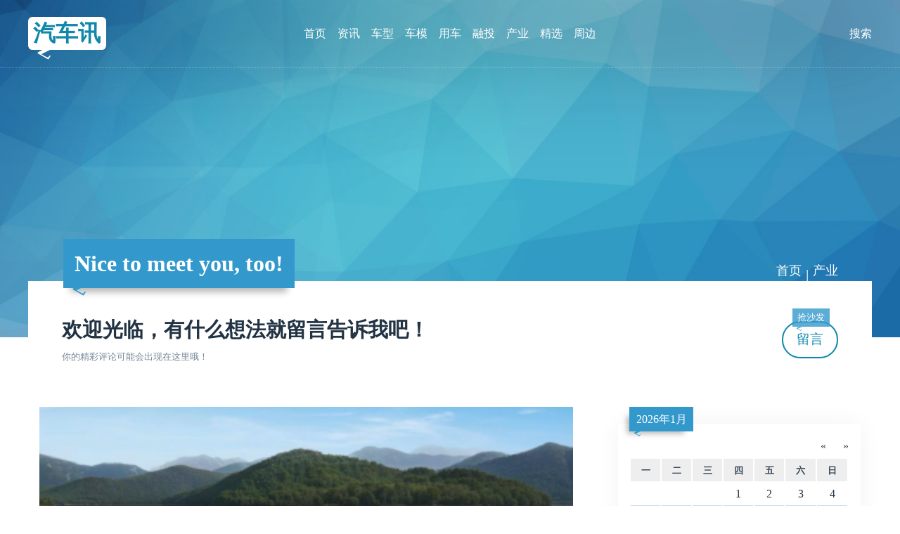

--- FILE ---
content_type: text/html; charset=utf-8
request_url: http://carxun.com/category-6.html
body_size: 7341
content:

<!DOCTYPE html>
<html xml:lang="zh-Hans" lang="zh-Hans">
<head>
  <meta charset="utf-8">
  <title>产业 - 汽车讯</title>
  <meta name="viewport" content="width=device-width, initial-scale=1.0, minimum-scale=1.0, maximum-scale=1.0, user-scalable=no">
  <meta name="theme" content="吉光片羽,jgpy.cn">
  <meta name="generator" content="Z-BlogPHP 1.7.4">
  <meta name="renderer" content="webkit">
  <meta http-equiv="X-UA-Compatible" content="IE=edge,Chrome=1">
  <meta http-equiv="Cache-Control" content="no-siteapp">
  <link rel="shortcut icon" href="http://carxun.com/favicon.ico" type="image/x-icon">
  <link rel="stylesheet" href="http://carxun.com/zb_users/theme/Zit/style/style.css?v=1700386713" type="text/css" media="all">
  <script src="http://carxun.com/zb_system/script/jquery-latest.min.js" type="text/javascript"></script>
  <script src="http://carxun.com/zb_system/script/zblogphp.js" type="text/javascript"></script>
  <script src="http://carxun.com/zb_system/script/c_html_js_add.php" type="text/javascript"></script>
  <script src="http://carxun.com/zb_users/theme/Zit/script/custom.js?v=1700386713" type="text/javascript"></script>
</head>

<body class="category">
<header id="face">
  <div class="inner">
    <h2 id="logo"><a href="http://carxun.com/" title="汽车讯" class="zit">汽车讯</a></h2>
    <nav id="menu">
      <ul>
        <li class="navbar-item"><a href="http://carxun.com/" title="">首页</a></li><li class="navbar-item"><a href="http://carxun.com/category-1.html" title="">资讯</a></li><li class="navbar-item"><a href="http://carxun.com/category-2.html" title="">车型</a></li><li class="navbar-item"><a href="http://carxun.com/category-3.html" title="">车模</a></li><li class="navbar-item"><a href="http://carxun.com/category-4.html" title="">用车</a></li><li class="navbar-item"><a href="http://carxun.com/category-5.html" title="">融投</a></li><li class="navbar-item"><a href="http://carxun.com/category-6.html" title="">产业</a></li><li class="navbar-item"><a href="http://carxun.com/category-7.html" title="">精选</a></li><li class="navbar-item"><a href="http://carxun.com/category-8.html" title="">周边</a></li>      </ul>
    </nav>
    <div id="seek" class="invis">
        <form name="search" method="post" action="http://carxun.com/zb_system/cmd.php?act=search">
          <input name="q" type="text" placeholder="请输入关键字"><button type="submit" class="kico-magnify"><dfn>搜索</dfn></button>
          <p> <i id="shuts" class="kico">&times;</i></p>
        </form>
    </div>
  </div>
</header>
<section id="banner">
  <b id="backdrop"></b>
  <div class="inner">
    <h2 id="motto" class="zit">Nice to meet you, too!</h2>
  </div>
</section><section id="wrap">
  <div class="inner">
    <article id="topic">
  <nav id="path" class="kico-guide kico-gap"><a href="http://carxun.com/">首页</a> | <a>产业</a></nav>                                                                          <h2>欢迎光临，有什么想法就留言告诉我吧！</h2>
  <small>你的精彩评论可能会出现在这里哦！</small>
    <a href="http://carxun.com/1728.html" rel="nofollow" class="more">留言<span class="zit">抢沙发</span></a>
</article>    <main id="main">
          <article class="log poster">
  <figure>
      <a href="http://carxun.com/article/2020.html"><img src="http://carxun.com/zb_users/cache/thumbs/45d92f3d1f66a4ef5069a3b3332fd37a-400-300-1.png" alt="2025年销量剑指10万辆，捷途山海全面彰显“新实力”" class="cover"></a>
    </figure>
  <section class="pane">
    <h4 class="zit"><a href="http://carxun.com/category-6.html" title="产业">产业</a></h4>
    <h3><a href="http://carxun.com/article/2020.html" title="2025年销量剑指10万辆，捷途山海全面彰显“新实力”">2025年销量剑指10万辆，捷途山海全面彰显“新实力”</a></h3>
    <h5><img src="http://carxun.com/zb_users/avatar/0.png" class="avatar" alt="carxun"> <a href="http://carxun.com/author-1.html" title="查看 carxun 的所有文章">carxun</a> <a href="http://carxun.com/date-2025-12-12.html" title="查看当天文章" class="kico-time"><dfn>发表于</dfn>2025-12-12</a> <a href="http://carxun.com/article/2020.html#topic" title="3017 浏览" class="kico-view" rel="nofollow"><dfn>浏览</dfn>3017</a> <a href="http://carxun.com/article/2020.html#cmts" title="0 评论" class="kico-cmt" rel="nofollow"><dfn>评论</dfn>0</a></h5>
    <div><p><span style="font-family: 宋体; text-indent: 28px; text-wrap: wrap;">作为捷途汽车全面新能源化的核心支点，捷途山海依托奇瑞集团的深厚技术赋能，以及捷途汽车深耕“旅行+”战略的强大势能，构建起覆盖全场景的旅行产品矩阵，不仅以山海L7 PLUS 开创“旅行小房车”全新品类，更打造出“混动方盒子”标杆车型山海T1四驱版，赢得众多家庭青睐与好评。</span></p></div>
      </section>
</article>          <article class="log poster">
  <figure>
      <a href="http://carxun.com/article/2019.html"><img src="http://carxun.com/zb_users/cache/thumbs/4d16f07c32079b761a21dd75643b22c8-400-300-1.png" alt="捷途汽车1-11月累计销售573739辆，同比增长14.2%" class="cover"></a>
    </figure>
  <section class="pane">
    <h4 class="zit"><a href="http://carxun.com/category-6.html" title="产业">产业</a></h4>
    <h3><a href="http://carxun.com/article/2019.html" title="捷途汽车1-11月累计销售573739辆，同比增长14.2%">捷途汽车1-11月累计销售573739辆，同比增长14.2%</a></h3>
    <h5><img src="http://carxun.com/zb_users/avatar/0.png" class="avatar" alt="carxun"> <a href="http://carxun.com/author-1.html" title="查看 carxun 的所有文章">carxun</a> <a href="http://carxun.com/date-2025-12-03.html" title="查看当天文章" class="kico-time"><dfn>发表于</dfn>2025-12-03</a> <a href="http://carxun.com/article/2019.html#topic" title="3713 浏览" class="kico-view" rel="nofollow"><dfn>浏览</dfn>3713</a> <a href="http://carxun.com/article/2019.html#cmts" title="0 评论" class="kico-cmt" rel="nofollow"><dfn>评论</dfn>0</a></h5>
    <div><p><span style="font-family: 宋体; text-indent: 28px; text-wrap: wrap;">今年11月，捷途汽车“旅行+”产品矩阵多点开花、表现亮眼，燃油、混动双端发力，品牌增长势头强劲。作为销量基石的捷途燃油阵营，持续贡献稳定增量。为大家庭而生的捷途X70系列，日前迎来累销百万辆的历史性时刻，上市87个月全球累计销量突破100万辆，稳坐“中国大七座SUV冠军”宝座。</span></p></div>
      </section>
</article>          <article class="log poster">
  <figure>
      <a href="http://carxun.com/article/2012.html"><img src="http://carxun.com/zb_users/cache/thumbs/106bfd6b4dfe78ac9c3c98874321a6ce-400-300-1.jpg" alt="捷途汽车2025广州车展前瞻！“全明星阵容”抢先看" class="cover"></a>
    </figure>
  <section class="pane">
    <h4 class="zit"><a href="http://carxun.com/category-6.html" title="产业">产业</a></h4>
    <h3><a href="http://carxun.com/article/2012.html" title="捷途汽车2025广州车展前瞻！“全明星阵容”抢先看">捷途汽车2025广州车展前瞻！“全明星阵容”抢先看</a></h3>
    <h5><img src="http://carxun.com/zb_users/avatar/0.png" class="avatar" alt="carxun"> <a href="http://carxun.com/author-1.html" title="查看 carxun 的所有文章">carxun</a> <a href="http://carxun.com/date-2025-11-16.html" title="查看当天文章" class="kico-time"><dfn>发表于</dfn>2025-11-16</a> <a href="http://carxun.com/article/2012.html#topic" title="3688 浏览" class="kico-view" rel="nofollow"><dfn>浏览</dfn>3688</a> <a href="http://carxun.com/article/2012.html#cmts" title="0 评论" class="kico-cmt" rel="nofollow"><dfn>评论</dfn>0</a></h5>
    <div><p style="font-family: 宋体; text-wrap: wrap; text-indent: 2em;">作为中国首个提出“旅行+”战略的车企，捷途汽车持续围绕“旅行+”场景进行差异化品类创新。2026款捷途旅行者与捷途旅行者C-DM将于11月17日焕新上市，以燃油与电混的双线布局，再度定义方盒子价值新标杆。同时，为响应全球超40万旅行者系列用户的呼声，“捷途旅行者序列化”新篇全面开启，方盒子家族新成员2026款捷途旅行者、捷途旅行者C-DM，也将联袂登陆本届车展。</p></div>
      </section>
</article>          <article class="log poster">
  <figure>
      <a href="http://carxun.com/article/2010.html"><img src="http://carxun.com/zb_users/cache/thumbs/cb0b97b379dd99536f3b11a8df7abbd5-400-300-1.jpeg" alt="双向奔赴，共创未来 现代汽车闪耀第八届中国国际进口博览会" class="cover"></a>
    </figure>
  <section class="pane">
    <h4 class="zit"><a href="http://carxun.com/category-6.html" title="产业">产业</a></h4>
    <h3><a href="http://carxun.com/article/2010.html" title="双向奔赴，共创未来 现代汽车闪耀第八届中国国际进口博览会">双向奔赴，共创未来 现代汽车闪耀第八届中国国际进口博览会</a></h3>
    <h5><img src="http://carxun.com/zb_users/avatar/0.png" class="avatar" alt="carxun"> <a href="http://carxun.com/author-1.html" title="查看 carxun 的所有文章">carxun</a> <a href="http://carxun.com/date-2025-11-10.html" title="查看当天文章" class="kico-time"><dfn>发表于</dfn>2025-11-10</a> <a href="http://carxun.com/article/2010.html#topic" title="3298 浏览" class="kico-view" rel="nofollow"><dfn>浏览</dfn>3298</a> <a href="http://carxun.com/article/2010.html#cmts" title="0 评论" class="kico-cmt" rel="nofollow"><dfn>评论</dfn>0</a></h5>
    <div><p><span style="color: #444444; font-family: 宋体; text-indent: 28px; text-wrap: wrap; background-color: #FFFFFF;">11月5日，第八届中国国际进口博览会在上海国家会展中心隆重拉开帷幕。作为连续八年参加进博会的参展商，现代汽车此次携电动化、氢能、旗舰进口车以及高性能等领域的核心产品，倾力呈现其前沿技术成果。在展台上，重磅展出电动化的最新成果北京现代首款基于全球电动模块化平台（E-GMP）打造的纯电SUV——EO（羿欧），并携XCIENT氢燃料电池牵引车及进口旗舰SUV新一代帕里斯帝同台亮相。同时，现代汽车N品牌阵容亦重磅登场，包含装载了DK限定版性能套件的IONIQ 5 N(艾尼氪5N)和9月末上市的Elantra N TCR Edition等全球限量车型。</span></p></div>
      </section>
</article>          <article class="log poster">
  <figure>
      <a href="http://carxun.com/article/2005.html"><img src="http://carxun.com/zb_users/cache/thumbs/5c795fa277ee2b05762a16112ca19118-400-300-1.jpg" alt="为全球用户“造生活”，捷途汽车率先迈入“200万俱乐部”" class="cover"></a>
    </figure>
  <section class="pane">
    <h4 class="zit"><a href="http://carxun.com/category-6.html" title="产业">产业</a></h4>
    <h3><a href="http://carxun.com/article/2005.html" title="为全球用户“造生活”，捷途汽车率先迈入“200万俱乐部”">为全球用户“造生活”，捷途汽车率先迈入“200万俱乐部”</a></h3>
    <h5><img src="http://carxun.com/zb_users/avatar/0.png" class="avatar" alt="carxun"> <a href="http://carxun.com/author-1.html" title="查看 carxun 的所有文章">carxun</a> <a href="http://carxun.com/date-2025-10-30.html" title="查看当天文章" class="kico-time"><dfn>发表于</dfn>2025-10-30</a> <a href="http://carxun.com/article/2005.html#topic" title="2726 浏览" class="kico-view" rel="nofollow"><dfn>浏览</dfn>2726</a> <a href="http://carxun.com/article/2005.html#cmts" title="0 评论" class="kico-cmt" rel="nofollow"><dfn>评论</dfn>0</a></h5>
    <div><p><span style="font-family: 宋体; text-indent: 28px; text-wrap: wrap;">在汽车工业史上，规模与时间向来是一对难以调和的矛盾体。大众、福特、丰田等汽车巨头，无不是用数十年甚至更长时间的深耕，才建立起累销200万的体系能力；以现代汽车为代表的品牌，将这一周期压缩至20年，已被视为行业奇迹。即便是在以“快”著称的新势力时代，百万辆体系的构建依然是横亘在许多品牌面前的巨大挑战。</span></p></div>
      </section>
</article>          <article class="log poster">
  <figure>
      <a href="http://carxun.com/article/2001.html"><img src="http://carxun.com/zb_users/cache/thumbs/1691771e333ee75f784a6a882b84428c-400-300-1.jpg" alt="2025奇瑞全球创新大会：五大技术领域进阶 10+项核心技术突破" class="cover"></a>
    </figure>
  <section class="pane">
    <h4 class="zit"><a href="http://carxun.com/category-6.html" title="产业">产业</a></h4>
    <h3><a href="http://carxun.com/article/2001.html" title="2025奇瑞全球创新大会：五大技术领域进阶 10+项核心技术突破">2025奇瑞全球创新大会：五大技术领域进阶 10+项核心技术突破</a></h3>
    <h5><img src="http://carxun.com/zb_users/avatar/0.png" class="avatar" alt="carxun"> <a href="http://carxun.com/author-1.html" title="查看 carxun 的所有文章">carxun</a> <a href="http://carxun.com/date-2025-10-18.html" title="查看当天文章" class="kico-time"><dfn>发表于</dfn>2025-10-18</a> <a href="http://carxun.com/article/2001.html#topic" title="3830 浏览" class="kico-view" rel="nofollow"><dfn>浏览</dfn>3830</a> <a href="http://carxun.com/article/2001.html#cmts" title="0 评论" class="kico-cmt" rel="nofollow"><dfn>评论</dfn>0</a></h5>
    <div><p><span style="font-family: 宋体; text-indent: 28px; text-wrap: wrap;">凭借技术奇瑞的坚实基础，奇瑞集团在多领域突破势能强势上扬，实现了销量规模、新能源、出口、品牌、资本市场的“五大历史突破”，在兼顾高速发展与经营质量的同时，收获资本市场认可。奇瑞汽车于9月25日在港交所主板挂牌上市，开启国际资本市场新征程。截至9月底，奇瑞集团全球累计用户已超过1772万，其中海外用户超543万。</span></p></div>
      </section>
</article>          <article class="log poster">
  <figure>
      <a href="http://carxun.com/article/2000.html"><img src="http://carxun.com/zb_users/cache/thumbs/85f69638a6bf6ba4d06580fd1eef6173-400-300-1.jpg" alt="创新 · 智领全球 2025奇瑞全球创新大会即将盛大召开" class="cover"></a>
    </figure>
  <section class="pane">
    <h4 class="zit"><a href="http://carxun.com/category-6.html" title="产业">产业</a></h4>
    <h3><a href="http://carxun.com/article/2000.html" title="创新 · 智领全球 2025奇瑞全球创新大会即将盛大召开">创新 · 智领全球 2025奇瑞全球创新大会即将盛大召开</a></h3>
    <h5><img src="http://carxun.com/zb_users/avatar/0.png" class="avatar" alt="carxun"> <a href="http://carxun.com/author-1.html" title="查看 carxun 的所有文章">carxun</a> <a href="http://carxun.com/date-2025-10-16.html" title="查看当天文章" class="kico-time"><dfn>发表于</dfn>2025-10-16</a> <a href="http://carxun.com/article/2000.html#topic" title="3626 浏览" class="kico-view" rel="nofollow"><dfn>浏览</dfn>3626</a> <a href="http://carxun.com/article/2000.html#cmts" title="0 评论" class="kico-cmt" rel="nofollow"><dfn>评论</dfn>0</a></h5>
    <div><p><span style="font-family: 宋体; text-indent: 28px; text-wrap: wrap;">自1997年成立以来，“技术立企”始终是奇瑞安身立命的根基、造车理念的灵魂，更是驱动企业发展的核心战略。2025奇瑞全球创新大会将聚焦“火星架构、鲲鹏动力、灵犀智舱、猎鹰智驾、银河生态”五大核心技术领域，发布10+项全球领先技术，实现技术树再生长。</span></p></div>
      </section>
</article>          <article class="log poster">
  <figure>
      <a href="http://carxun.com/article/1998.html"><img src="http://carxun.com/zb_users/cache/thumbs/80cd4379af88b29cae23128c230d441a-400-300-1.jpeg" alt="1-9月同比激增32.7%：奕派科技销量再飞跃，双品牌协同引领高质量发展" class="cover"></a>
    </figure>
  <section class="pane">
    <h4 class="zit"><a href="http://carxun.com/category-6.html" title="产业">产业</a></h4>
    <h3><a href="http://carxun.com/article/1998.html" title="1-9月同比激增32.7%：奕派科技销量再飞跃，双品牌协同引领高质量发展">1-9月同比激增32.7%：奕派科技销量再飞跃，双品牌协同引领高质量发展</a></h3>
    <h5><img src="http://carxun.com/zb_users/avatar/0.png" class="avatar" alt="carxun"> <a href="http://carxun.com/author-1.html" title="查看 carxun 的所有文章">carxun</a> <a href="http://carxun.com/date-2025-10-02.html" title="查看当天文章" class="kico-time"><dfn>发表于</dfn>2025-10-02</a> <a href="http://carxun.com/article/1998.html#topic" title="4597 浏览" class="kico-view" rel="nofollow"><dfn>浏览</dfn>4597</a> <a href="http://carxun.com/article/1998.html#cmts" title="0 评论" class="kico-cmt" rel="nofollow"><dfn>评论</dfn>0</a></h5>
    <div><p><span style="color: #2C3E50; font-family: 宋体; text-indent: 28px; text-wrap: wrap; background-color: #FFFFFF;">在双品牌战略驱动下，奕派科技构筑起强大的产品矩阵，产品攻势迅猛，旗下各明星车型精准切入细分市场，凭借强大产品力实现销量快速增长，全面覆盖主流价格区间，持续满足用户多样化消费需求。</span></p></div>
      </section>
</article>          <article class="log poster">
  <figure>
      <a href="http://carxun.com/article/1991.html"><img src="http://carxun.com/zb_users/cache/thumbs/43258598efee242488ea2d4eae74f8d3-400-300-1.jpg" alt="2025纵横之夜上演整车泡水实验，G700开启全球预售" class="cover"></a>
    </figure>
  <section class="pane">
    <h4 class="zit"><a href="http://carxun.com/category-6.html" title="产业">产业</a></h4>
    <h3><a href="http://carxun.com/article/1991.html" title="2025纵横之夜上演整车泡水实验，G700开启全球预售">2025纵横之夜上演整车泡水实验，G700开启全球预售</a></h3>
    <h5><img src="http://carxun.com/zb_users/avatar/0.png" class="avatar" alt="carxun"> <a href="http://carxun.com/author-1.html" title="查看 carxun 的所有文章">carxun</a> <a href="http://carxun.com/date-2025-09-20.html" title="查看当天文章" class="kico-time"><dfn>发表于</dfn>2025-09-20</a> <a href="http://carxun.com/article/1991.html#topic" title="4196 浏览" class="kico-view" rel="nofollow"><dfn>浏览</dfn>4196</a> <a href="http://carxun.com/article/1991.html#cmts" title="0 评论" class="kico-cmt" rel="nofollow"><dfn>评论</dfn>0</a></h5>
    <div><p><span style="font-family: 宋体; text-indent: 28px; text-wrap: wrap;">本次纵横之夜亮点不断，除了备受期待的预售价格和预售权益，G700现场上演“翻山越海”更是震惊全场。舞台上，G700攀爬45°坡登顶后驶入水箱，水箱开始注水直到整车浸泡深度达到1.2米，排水后车辆正常启动驶出水箱，出色的防水性能与稳定性能，让G700无惧风雨涉水考验，切实保障出行安全。</span></p></div>
      </section>
</article>          <article class="log poster">
  <figure>
      <a href="http://carxun.com/article/1986.html"><img src="http://carxun.com/zb_users/cache/thumbs/761f6b9ccaf959e61cc907c45b87a94d-400-300-1.jpeg" alt="IAA MOBILITY 展现行业实力与创新力量" class="cover"></a>
    </figure>
  <section class="pane">
    <h4 class="zit"><a href="http://carxun.com/category-6.html" title="产业">产业</a></h4>
    <h3><a href="http://carxun.com/article/1986.html" title="IAA MOBILITY 展现行业实力与创新力量">IAA MOBILITY 展现行业实力与创新力量</a></h3>
    <h5><img src="http://carxun.com/zb_users/avatar/0.png" class="avatar" alt="carxun"> <a href="http://carxun.com/author-1.html" title="查看 carxun 的所有文章">carxun</a> <a href="http://carxun.com/date-2025-09-12.html" title="查看当天文章" class="kico-time"><dfn>发表于</dfn>2025-09-12</a> <a href="http://carxun.com/article/1986.html#topic" title="3904 浏览" class="kico-view" rel="nofollow"><dfn>浏览</dfn>3904</a> <a href="http://carxun.com/article/1986.html#cmts" title="0 评论" class="kico-cmt" rel="nofollow"><dfn>评论</dfn>0</a></h5>
    <div><p><span style="font-family: 宋体; text-indent: 28px; text-wrap: wrap;">在经济与政治充满挑战的当下，我们的行业正在 IAA MOBILITY 上展示出自身的能力：通过全球首发、创新实力与坚定信心，企业展现了他们的竞争力，以及积极塑造气候中和与数字化出行未来的承诺。IAA MOBILITY 是这种实力的最佳舞台——它是一种勇气、团结与成功应对变革的信号。我们不是只在谈论，而是切实在行动。我们展示了德国汽车工业直面挑战并将出行解决方案输送至全世界。</span></p></div>
      </section>
</article>            <nav id="pagi">
    <a href="http://carxun.com/category-6.html">‹‹</a>
      <b class="zit">1</b>
      <a href="http://carxun.com/category-6_2.html">2</a>
      <a href="http://carxun.com/category-6_3.html">3</a>
      <a href="http://carxun.com/category-6_4.html">4</a>
      <a href="http://carxun.com/category-6_5.html">5</a>
      <a href="http://carxun.com/category-6_6.html">6</a>
      <a href="http://carxun.com/category-6_7.html">7</a>
      <a href="http://carxun.com/category-6_8.html">8</a>
      <a href="http://carxun.com/category-6_9.html">9</a>
      <a href="http://carxun.com/category-6_10.html">10</a>
      <a href="http://carxun.com/category-6_2.html">›</a>
      <a href="http://carxun.com/category-6_27.html">››</a>
  </nav>
    </main>
    <aside id="side">
              
<div class="pane hidem" id="divCalendar">
    <div><table id="tbCalendar">
    <caption><a title="上个月" href="http://carxun.com/date-2025-12.html">«</a>&nbsp;&nbsp;&nbsp;<a href="http://carxun.com/date-2026-1.html">
    2026年1月    </a>&nbsp;&nbsp;&nbsp;<a title="下个月" href="http://carxun.com/date-2026-2.html">»</a></caption>
    <thead><tr> <th title="星期一" scope="col"><small>一</small></th> <th title="星期二" scope="col"><small>二</small></th> <th title="星期三" scope="col"><small>三</small></th> <th title="星期四" scope="col"><small>四</small></th> <th title="星期五" scope="col"><small>五</small></th> <th title="星期六" scope="col"><small>六</small></th> <th title="星期日" scope="col"><small>日</small></th></tr></thead>
    <tbody>
        <tr><td></td><td></td><td></td><td>1</td><td>2</td><td>3</td><td>4</td></tr>
    <tr><td>5</td><td>6</td><td>7</td><td>8</td><td>9</td><td>10</td><td>11</td></tr>
    <tr><td>12</td><td>13</td><td>14</td><td>15</td><td>16</td><td>17</td><td>18</td></tr>
    <tr><td>19</td><td>20</td><td>21</td><td>22</td><td>23</td><td>24</td><td>25</td></tr>
    <tr><td>26</td><td>27</td><td>28</td><td>29</td><td>30</td><td>31</td><td></td></tr>
    	</tbody>
</table></div>
</div><div class="pane hidem" id="divCatalog">
  <h4 class="zit">网站分类</h4>  <ul><li class="stock"><a href="http://carxun.com/category-1.html" class="kico-fold kico-gap">资讯 <mark>241</mark></a></li>
<li class="stock"><a href="http://carxun.com/category-2.html" class="kico-fold kico-gap">车型 <mark>47</mark></a></li>
<li class="stock"><a href="http://carxun.com/category-3.html" class="kico-fold kico-gap">车模 <mark>0</mark></a></li>
<li class="stock"><a href="http://carxun.com/category-4.html" class="kico-fold kico-gap">用车 <mark>16</mark></a></li>
<li class="stock"><a href="http://carxun.com/category-5.html" class="kico-fold kico-gap">融投 <mark>11</mark></a></li>
<li class="stock"><a href="http://carxun.com/category-6.html" class="kico-fold kico-gap">产业 <mark>265</mark></a></li>
<li class="stock"><a href="http://carxun.com/category-7.html" class="kico-fold kico-gap">精选 <mark>331</mark></a></li>
<li class="stock"><a href="http://carxun.com/category-8.html" class="kico-fold kico-gap">周边 <mark>97</mark></a></li>
<li class="stock"><a href="http://carxun.com/category-10.html" class="kico-fold kico-gap">关于我们 <mark>0</mark></a></li>
<li class="stock"><a href="http://carxun.com/category-11.html" class="kico-fold kico-gap">关于我们 <mark>0</mark></a></li>
<li class="stock"><a href="http://carxun.com/category-12.html" class="kico-fold kico-gap">版权声明 <mark>0</mark></a></li>
<li class="stock"><a href="http://carxun.com/category-13.html" class="kico-fold kico-gap">友情链接 <mark>0</mark></a></li>
<li class="stock"><a href="http://carxun.com/category-14.html" class="kico-fold kico-gap">联系我们 <mark>0</mark></a></li>
</ul>
</div><div class="pane hidem" id="divPrevious">
  <h4 class="zit">最近发表</h4>  <ul><li class="illus"><a href="http://carxun.com/article/2022.html" title="智能体验升级  捷途山海L7 PLUS新增城市NOA"><img src="http://carxun.com/zb_users/cache/thumbs/4ca579a6bea1f24ee28b89a89c89a629-400-300-1.jpg" alt="智能体验升级  捷途山海L7 PLUS新增城市NOA" class="cover"><small>2025-12-25</small>智能体验升级  捷途山海L7 PLUS新增城市NOA</a></li>
<li class="illus"><a href="http://carxun.com/article/2021.html" title="捷途汽车年终庆典！自由者享20000元超级置换现金优惠"><img src="http://carxun.com/zb_users/cache/thumbs/08c8489c901da5077f8b0fed0085af71-400-300-1.png" alt="捷途汽车年终庆典！自由者享20000元超级置换现金优惠" class="cover"><small>2025-12-13</small>捷途汽车年终庆典！自由者享20000元超级置换现金优惠</a></li>
<li class="illus"><a href="http://carxun.com/article/2020.html" title="2025年销量剑指10万辆，捷途山海全面彰显“新实力”"><img src="http://carxun.com/zb_users/cache/thumbs/45d92f3d1f66a4ef5069a3b3332fd37a-400-300-1.png" alt="2025年销量剑指10万辆，捷途山海全面彰显“新实力”" class="cover"><small>2025-12-12</small>2025年销量剑指10万辆，捷途山海全面彰显“新实力”</a></li>
<li class="illus"><a href="http://carxun.com/article/2019.html" title="捷途汽车1-11月累计销售573739辆，同比增长14.2%"><img src="http://carxun.com/zb_users/cache/thumbs/4d16f07c32079b761a21dd75643b22c8-400-300-1.png" alt="捷途汽车1-11月累计销售573739辆，同比增长14.2%" class="cover"><small>2025-12-03</small>捷途汽车1-11月累计销售573739辆，同比增长14.2%</a></li>
<li class="illus"><a href="http://carxun.com/article/2018.html" title="全球车基因，第六代心：哈弗H6L动力总成技术深度拆解"><img src="http://carxun.com/zb_users/cache/thumbs/3bc35da4622515843377f744c80cca26-400-300-1.jpeg" alt="全球车基因，第六代心：哈弗H6L动力总成技术深度拆解" class="cover"><small>2025-11-22</small>全球车基因，第六代心：哈弗H6L动力总成技术深度拆解</a></li>
<li class="illus"><a href="http://carxun.com/article/2017.html" title="魏建军交卷：哈弗H6L如何为国民神车续写传奇"><img src="http://carxun.com/zb_users/cache/thumbs/81e291a6de54d8b632cbe73cdac79005-400-300-1.png" alt="魏建军交卷：哈弗H6L如何为国民神车续写传奇" class="cover"><small>2025-11-22</small>魏建军交卷：哈弗H6L如何为国民神车续写传奇</a></li>
<li class="illus"><a href="http://carxun.com/article/2016.html" title="至前所未至 享前所未享  纵横G700环塔版限时超级焕新价33.49万起上市"><img src="http://carxun.com/zb_users/cache/thumbs/2fe3e7f9b80f85479ece30afc3738b7f-400-300-1.png" alt="至前所未至 享前所未享  纵横G700环塔版限时超级焕新价33.49万起上市" class="cover"><small>2025-11-21</small>至前所未至 享前所未享  纵横G700环塔版限时超级焕新价33.49万起上市</a></li>
<li class="illus"><a href="http://carxun.com/article/2015.html" title="全品类创新重构旅行+市场，捷途汽车广州车展领潮旅行新范式"><img src="http://carxun.com/zb_users/cache/thumbs/886ab8173a323bc6521d7f1ab65cff45-400-300-1.jpg" alt="全品类创新重构旅行+市场，捷途汽车广州车展领潮旅行新范式" class="cover"><small>2025-11-21</small>全品类创新重构旅行+市场，捷途汽车广州车展领潮旅行新范式</a></li>
<li class="illus"><a href="http://carxun.com/article/2014.html" title="重新定义家享SUV！哈弗H6L升舱大空间，让幸福不缺席"><img src="http://carxun.com/zb_users/cache/thumbs/088976133d773188e23ba3e6fa12a34a-400-300-1.jpeg" alt="重新定义家享SUV！哈弗H6L升舱大空间，让幸福不缺席" class="cover"><small>2025-11-21</small>重新定义家享SUV！哈弗H6L升舱大空间，让幸福不缺席</a></li>
<li class="illus"><a href="http://carxun.com/article/2013.html" title="限时权益价10.39万元起 为爱升舱！哈弗H6L以全球品质重塑燃油SUV价值标准"><img src="http://carxun.com/zb_users/cache/thumbs/057b9a2b20e055a22f0f8f59e5b7f893-400-300-1.png" alt="限时权益价10.39万元起 为爱升舱！哈弗H6L以全球品质重塑燃油SUV价值标准" class="cover"><small>2025-11-19</small>限时权益价10.39万元起 为爱升舱！哈弗H6L以全球品质重塑燃油SUV价值标准</a></li>
</ul>
</div>                </aside>
  </div>
</section>
<footer id="base">
  <div class="inner">
    <h4>&copy; 2026 <a href="http://carxun.com/" class="zit">汽车讯</a> Copyright 汽车讯 carxun.com Rights Reserved.</h4>
    <h5>Powered By <a href="//www.zblogcn.com" title="Z-BlogPHP 1.7.4" target="_blank">Z-Blog</a> Theme By <a href="//jgpy.cn" target="_blank" title="前端开发·自由设计">吉光片羽</a></h5>
      </div>
</footer>
</body>
</html><!--68.62 ms , 7 queries , 3861kb memory , 0 error-->